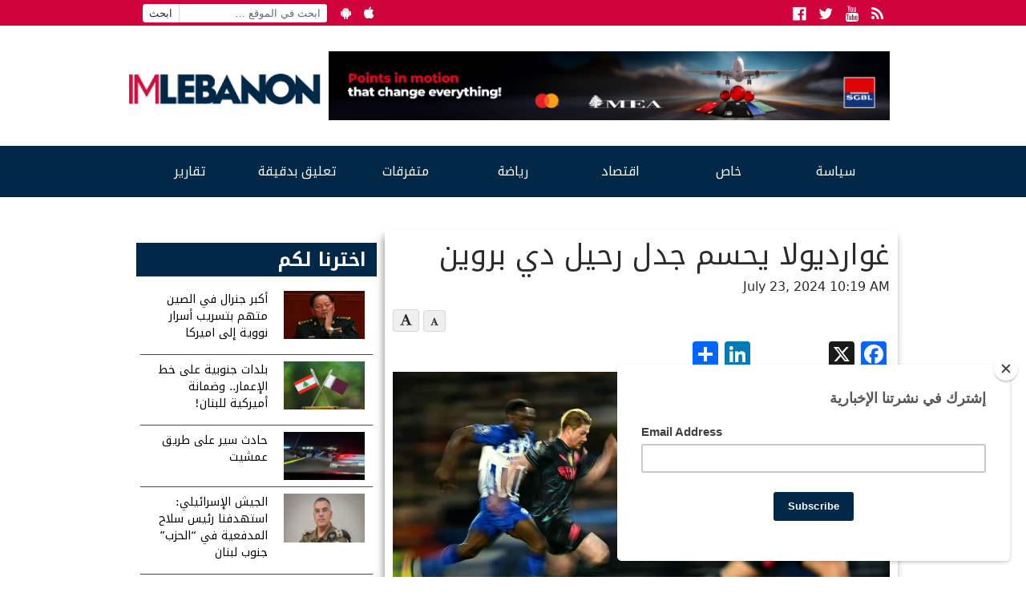

--- FILE ---
content_type: text/html; charset=UTF-8
request_url: https://www.imlebanon.org/2024/07/23/576888/
body_size: 13294
content:
<!doctype html>
<html lang="en-US">
  <head>
  <meta charset="utf-8">
  <meta http-equiv="x-ua-compatible" content="ie=edge">
  <meta name="viewport" content="width=device-width, initial-scale=1">
  <title>IMLebanon | غوارديولا يحسم جدل رحيل دي بروين</title>
<meta property="og:url" content="https://www.imlebanon.org/2024/07/23/576888/"/>
<meta property="og:title" content="غوارديولا يحسم جدل رحيل دي بروين"/>
<meta property="og:site_name" content="IMLebanon"/>
<meta property="og:description" content="نفى بيب غوارديولا مدرب مانشستر سيتي حامل لقب الدوري الإنجليزي الممتاز لكرة القدم التقارير التي تربط كيفن دي بروين بالابتعاد عن النادي وسط تكهنات بأن لاعب الوسط "/>
<meta property="og:type" content="article"/>
<meta property="og:image" content="https://imcdn.org/uploads/2024/07/1-1709063.webp"/>
<meta property="og:image:secure_url" content="https://imcdn.org/uploads/2024/07/1-1709063.webp" />
<meta property="og:image:width" content="630" />
<meta property="og:image:height" content="375" />
<meta property="og:locale" content="ar_AR"/>

<!-- The SEO Framework by Sybre Waaijer -->
<link rel="canonical" href="https://www.imlebanon.org/2024/07/23/576888/" />
<meta name="description" content="نفى بيب غوارديولا مدرب مانشستر سيتي حامل لقب الدوري الإنجليزي الممتاز لكرة القدم التقارير التي تربط كيفن دي بروين بالابتعاد عن النادي وسط تكهنات بأن لاعب الوسط…" />
<meta name="twitter:card" content="summary_large_image" />
<meta name="twitter:title" content="IMLebanon | غوارديولا يحسم جدل رحيل دي بروين" />
<meta name="twitter:description" content="نفى بيب غوارديولا مدرب مانشستر سيتي حامل لقب الدوري الإنجليزي الممتاز لكرة القدم التقارير التي تربط كيفن دي بروين بالابتعاد عن النادي وسط تكهنات بأن لاعب الوسط البلجيكي قد ينتقل للعب في السعودية." />
<meta name="twitter:image" content="https://imcdn.org/uploads/2024/07/1-1709063.webp" />
<script type="application/ld+json">{"@context":"https://schema.org","@graph":[{"@type":"WebSite","@id":"https://www.imlebanon.org/#/schema/WebSite","url":"https://www.imlebanon.org/","name":"IMLebanon","description":"News Website – Lebanon – Arabic Countries – International News – Sports – Entertainment","inLanguage":"en-US","potentialAction":{"@type":"SearchAction","target":{"@type":"EntryPoint","urlTemplate":"https://www.imlebanon.org/search/{search_term_string}/"},"query-input":"required name=search_term_string"},"publisher":{"@type":"Organization","@id":"https://www.imlebanon.org/#/schema/Organization","name":"IMLebanon","url":"https://www.imlebanon.org/","sameAs":["https://www.facebook.com/imlebanon","https://twitter.com/Imlebanonnews"],"logo":{"@type":"ImageObject","url":"https://imcdn.org/uploads/2017/09/IM_logo_square.png","contentUrl":"https://imcdn.org/uploads/2017/09/IM_logo_square.png","width":300,"height":300}}},{"@type":"WebPage","@id":"https://www.imlebanon.org/2024/07/23/576888/","url":"https://www.imlebanon.org/2024/07/23/576888/","name":"IMLebanon | غوارديولا يحسم جدل رحيل دي بروين","description":"نفى بيب غوارديولا مدرب مانشستر سيتي حامل لقب الدوري الإنجليزي الممتاز لكرة القدم التقارير التي تربط كيفن دي بروين بالابتعاد عن النادي وسط تكهنات بأن لاعب الوسط…","inLanguage":"en-US","isPartOf":{"@id":"https://www.imlebanon.org/#/schema/WebSite"},"breadcrumb":{"@type":"BreadcrumbList","@id":"https://www.imlebanon.org/#/schema/BreadcrumbList","itemListElement":[{"@type":"ListItem","position":1,"item":"https://www.imlebanon.org/","name":"IMLebanon"},{"@type":"ListItem","position":2,"item":"https://www.imlebanon.org/category/%d8%b1%d9%8a%d8%a7%d8%b6%d8%a9/","name":"رياضة"},{"@type":"ListItem","position":3,"name":"غوارديولا يحسم جدل رحيل دي بروين"}]},"potentialAction":{"@type":"ReadAction","target":"https://www.imlebanon.org/2024/07/23/576888/"},"datePublished":"2024-07-23T07:19:16+00:00","dateModified":"2024-07-23T07:19:16+00:00","author":{"@type":"Person","@id":"https://www.imlebanon.org/#/schema/Person/c5cea10732c57387e3f784dbeede5bbf","name":"maria khiami"}}]}</script>
<!-- / The SEO Framework by Sybre Waaijer | 4.99ms meta | 0.06ms boot -->

<link rel='dns-prefetch' href='//static.addtoany.com' />
<link rel='dns-prefetch' href='//fonts.googleapis.com' />
<link rel='dns-prefetch' href='//imcdn.org' />
<link rel='dns-prefetch' href='//www.imcdn.org' />
<link rel='dns-prefetch' href='//img.youtube.com' />
<link rel="alternate" type="application/rss+xml" title="IMLebanon &raquo; Feed" href="https://www.imlebanon.org/feed/" />
<link rel="alternate" title="oEmbed (JSON)" type="application/json+oembed" href="https://www.imlebanon.org/wp-json/oembed/1.0/embed?url=https%3A%2F%2Fwww.imlebanon.org%2F2024%2F07%2F23%2F576888%2F" />
<link rel="alternate" title="oEmbed (XML)" type="text/xml+oembed" href="https://www.imlebanon.org/wp-json/oembed/1.0/embed?url=https%3A%2F%2Fwww.imlebanon.org%2F2024%2F07%2F23%2F576888%2F&#038;format=xml" />
		
	<style id='wp-img-auto-sizes-contain-inline-css' type='text/css'>
img:is([sizes=auto i],[sizes^="auto," i]){contain-intrinsic-size:3000px 1500px}
/*# sourceURL=wp-img-auto-sizes-contain-inline-css */
</style>
<style id='wp-block-library-inline-css' type='text/css'>
:root{--wp-block-synced-color:#7a00df;--wp-block-synced-color--rgb:122,0,223;--wp-bound-block-color:var(--wp-block-synced-color);--wp-editor-canvas-background:#ddd;--wp-admin-theme-color:#007cba;--wp-admin-theme-color--rgb:0,124,186;--wp-admin-theme-color-darker-10:#006ba1;--wp-admin-theme-color-darker-10--rgb:0,107,160.5;--wp-admin-theme-color-darker-20:#005a87;--wp-admin-theme-color-darker-20--rgb:0,90,135;--wp-admin-border-width-focus:2px}@media (min-resolution:192dpi){:root{--wp-admin-border-width-focus:1.5px}}.wp-element-button{cursor:pointer}:root .has-very-light-gray-background-color{background-color:#eee}:root .has-very-dark-gray-background-color{background-color:#313131}:root .has-very-light-gray-color{color:#eee}:root .has-very-dark-gray-color{color:#313131}:root .has-vivid-green-cyan-to-vivid-cyan-blue-gradient-background{background:linear-gradient(135deg,#00d084,#0693e3)}:root .has-purple-crush-gradient-background{background:linear-gradient(135deg,#34e2e4,#4721fb 50%,#ab1dfe)}:root .has-hazy-dawn-gradient-background{background:linear-gradient(135deg,#faaca8,#dad0ec)}:root .has-subdued-olive-gradient-background{background:linear-gradient(135deg,#fafae1,#67a671)}:root .has-atomic-cream-gradient-background{background:linear-gradient(135deg,#fdd79a,#004a59)}:root .has-nightshade-gradient-background{background:linear-gradient(135deg,#330968,#31cdcf)}:root .has-midnight-gradient-background{background:linear-gradient(135deg,#020381,#2874fc)}:root{--wp--preset--font-size--normal:16px;--wp--preset--font-size--huge:42px}.has-regular-font-size{font-size:1em}.has-larger-font-size{font-size:2.625em}.has-normal-font-size{font-size:var(--wp--preset--font-size--normal)}.has-huge-font-size{font-size:var(--wp--preset--font-size--huge)}.has-text-align-center{text-align:center}.has-text-align-left{text-align:left}.has-text-align-right{text-align:right}.has-fit-text{white-space:nowrap!important}#end-resizable-editor-section{display:none}.aligncenter{clear:both}.items-justified-left{justify-content:flex-start}.items-justified-center{justify-content:center}.items-justified-right{justify-content:flex-end}.items-justified-space-between{justify-content:space-between}.screen-reader-text{border:0;clip-path:inset(50%);height:1px;margin:-1px;overflow:hidden;padding:0;position:absolute;width:1px;word-wrap:normal!important}.screen-reader-text:focus{background-color:#ddd;clip-path:none;color:#444;display:block;font-size:1em;height:auto;left:5px;line-height:normal;padding:15px 23px 14px;text-decoration:none;top:5px;width:auto;z-index:100000}html :where(.has-border-color){border-style:solid}html :where([style*=border-top-color]){border-top-style:solid}html :where([style*=border-right-color]){border-right-style:solid}html :where([style*=border-bottom-color]){border-bottom-style:solid}html :where([style*=border-left-color]){border-left-style:solid}html :where([style*=border-width]){border-style:solid}html :where([style*=border-top-width]){border-top-style:solid}html :where([style*=border-right-width]){border-right-style:solid}html :where([style*=border-bottom-width]){border-bottom-style:solid}html :where([style*=border-left-width]){border-left-style:solid}html :where(img[class*=wp-image-]){height:auto;max-width:100%}:where(figure){margin:0 0 1em}html :where(.is-position-sticky){--wp-admin--admin-bar--position-offset:var(--wp-admin--admin-bar--height,0px)}@media screen and (max-width:600px){html :where(.is-position-sticky){--wp-admin--admin-bar--position-offset:0px}}

/*# sourceURL=wp-block-library-inline-css */
</style><style id='global-styles-inline-css' type='text/css'>
:root{--wp--preset--aspect-ratio--square: 1;--wp--preset--aspect-ratio--4-3: 4/3;--wp--preset--aspect-ratio--3-4: 3/4;--wp--preset--aspect-ratio--3-2: 3/2;--wp--preset--aspect-ratio--2-3: 2/3;--wp--preset--aspect-ratio--16-9: 16/9;--wp--preset--aspect-ratio--9-16: 9/16;--wp--preset--color--black: #000000;--wp--preset--color--cyan-bluish-gray: #abb8c3;--wp--preset--color--white: #ffffff;--wp--preset--color--pale-pink: #f78da7;--wp--preset--color--vivid-red: #cf2e2e;--wp--preset--color--luminous-vivid-orange: #ff6900;--wp--preset--color--luminous-vivid-amber: #fcb900;--wp--preset--color--light-green-cyan: #7bdcb5;--wp--preset--color--vivid-green-cyan: #00d084;--wp--preset--color--pale-cyan-blue: #8ed1fc;--wp--preset--color--vivid-cyan-blue: #0693e3;--wp--preset--color--vivid-purple: #9b51e0;--wp--preset--gradient--vivid-cyan-blue-to-vivid-purple: linear-gradient(135deg,rgb(6,147,227) 0%,rgb(155,81,224) 100%);--wp--preset--gradient--light-green-cyan-to-vivid-green-cyan: linear-gradient(135deg,rgb(122,220,180) 0%,rgb(0,208,130) 100%);--wp--preset--gradient--luminous-vivid-amber-to-luminous-vivid-orange: linear-gradient(135deg,rgb(252,185,0) 0%,rgb(255,105,0) 100%);--wp--preset--gradient--luminous-vivid-orange-to-vivid-red: linear-gradient(135deg,rgb(255,105,0) 0%,rgb(207,46,46) 100%);--wp--preset--gradient--very-light-gray-to-cyan-bluish-gray: linear-gradient(135deg,rgb(238,238,238) 0%,rgb(169,184,195) 100%);--wp--preset--gradient--cool-to-warm-spectrum: linear-gradient(135deg,rgb(74,234,220) 0%,rgb(151,120,209) 20%,rgb(207,42,186) 40%,rgb(238,44,130) 60%,rgb(251,105,98) 80%,rgb(254,248,76) 100%);--wp--preset--gradient--blush-light-purple: linear-gradient(135deg,rgb(255,206,236) 0%,rgb(152,150,240) 100%);--wp--preset--gradient--blush-bordeaux: linear-gradient(135deg,rgb(254,205,165) 0%,rgb(254,45,45) 50%,rgb(107,0,62) 100%);--wp--preset--gradient--luminous-dusk: linear-gradient(135deg,rgb(255,203,112) 0%,rgb(199,81,192) 50%,rgb(65,88,208) 100%);--wp--preset--gradient--pale-ocean: linear-gradient(135deg,rgb(255,245,203) 0%,rgb(182,227,212) 50%,rgb(51,167,181) 100%);--wp--preset--gradient--electric-grass: linear-gradient(135deg,rgb(202,248,128) 0%,rgb(113,206,126) 100%);--wp--preset--gradient--midnight: linear-gradient(135deg,rgb(2,3,129) 0%,rgb(40,116,252) 100%);--wp--preset--font-size--small: 13px;--wp--preset--font-size--medium: 20px;--wp--preset--font-size--large: 36px;--wp--preset--font-size--x-large: 42px;--wp--preset--spacing--20: 0.44rem;--wp--preset--spacing--30: 0.67rem;--wp--preset--spacing--40: 1rem;--wp--preset--spacing--50: 1.5rem;--wp--preset--spacing--60: 2.25rem;--wp--preset--spacing--70: 3.38rem;--wp--preset--spacing--80: 5.06rem;--wp--preset--shadow--natural: 6px 6px 9px rgba(0, 0, 0, 0.2);--wp--preset--shadow--deep: 12px 12px 50px rgba(0, 0, 0, 0.4);--wp--preset--shadow--sharp: 6px 6px 0px rgba(0, 0, 0, 0.2);--wp--preset--shadow--outlined: 6px 6px 0px -3px rgb(255, 255, 255), 6px 6px rgb(0, 0, 0);--wp--preset--shadow--crisp: 6px 6px 0px rgb(0, 0, 0);}:where(.is-layout-flex){gap: 0.5em;}:where(.is-layout-grid){gap: 0.5em;}body .is-layout-flex{display: flex;}.is-layout-flex{flex-wrap: wrap;align-items: center;}.is-layout-flex > :is(*, div){margin: 0;}body .is-layout-grid{display: grid;}.is-layout-grid > :is(*, div){margin: 0;}:where(.wp-block-columns.is-layout-flex){gap: 2em;}:where(.wp-block-columns.is-layout-grid){gap: 2em;}:where(.wp-block-post-template.is-layout-flex){gap: 1.25em;}:where(.wp-block-post-template.is-layout-grid){gap: 1.25em;}.has-black-color{color: var(--wp--preset--color--black) !important;}.has-cyan-bluish-gray-color{color: var(--wp--preset--color--cyan-bluish-gray) !important;}.has-white-color{color: var(--wp--preset--color--white) !important;}.has-pale-pink-color{color: var(--wp--preset--color--pale-pink) !important;}.has-vivid-red-color{color: var(--wp--preset--color--vivid-red) !important;}.has-luminous-vivid-orange-color{color: var(--wp--preset--color--luminous-vivid-orange) !important;}.has-luminous-vivid-amber-color{color: var(--wp--preset--color--luminous-vivid-amber) !important;}.has-light-green-cyan-color{color: var(--wp--preset--color--light-green-cyan) !important;}.has-vivid-green-cyan-color{color: var(--wp--preset--color--vivid-green-cyan) !important;}.has-pale-cyan-blue-color{color: var(--wp--preset--color--pale-cyan-blue) !important;}.has-vivid-cyan-blue-color{color: var(--wp--preset--color--vivid-cyan-blue) !important;}.has-vivid-purple-color{color: var(--wp--preset--color--vivid-purple) !important;}.has-black-background-color{background-color: var(--wp--preset--color--black) !important;}.has-cyan-bluish-gray-background-color{background-color: var(--wp--preset--color--cyan-bluish-gray) !important;}.has-white-background-color{background-color: var(--wp--preset--color--white) !important;}.has-pale-pink-background-color{background-color: var(--wp--preset--color--pale-pink) !important;}.has-vivid-red-background-color{background-color: var(--wp--preset--color--vivid-red) !important;}.has-luminous-vivid-orange-background-color{background-color: var(--wp--preset--color--luminous-vivid-orange) !important;}.has-luminous-vivid-amber-background-color{background-color: var(--wp--preset--color--luminous-vivid-amber) !important;}.has-light-green-cyan-background-color{background-color: var(--wp--preset--color--light-green-cyan) !important;}.has-vivid-green-cyan-background-color{background-color: var(--wp--preset--color--vivid-green-cyan) !important;}.has-pale-cyan-blue-background-color{background-color: var(--wp--preset--color--pale-cyan-blue) !important;}.has-vivid-cyan-blue-background-color{background-color: var(--wp--preset--color--vivid-cyan-blue) !important;}.has-vivid-purple-background-color{background-color: var(--wp--preset--color--vivid-purple) !important;}.has-black-border-color{border-color: var(--wp--preset--color--black) !important;}.has-cyan-bluish-gray-border-color{border-color: var(--wp--preset--color--cyan-bluish-gray) !important;}.has-white-border-color{border-color: var(--wp--preset--color--white) !important;}.has-pale-pink-border-color{border-color: var(--wp--preset--color--pale-pink) !important;}.has-vivid-red-border-color{border-color: var(--wp--preset--color--vivid-red) !important;}.has-luminous-vivid-orange-border-color{border-color: var(--wp--preset--color--luminous-vivid-orange) !important;}.has-luminous-vivid-amber-border-color{border-color: var(--wp--preset--color--luminous-vivid-amber) !important;}.has-light-green-cyan-border-color{border-color: var(--wp--preset--color--light-green-cyan) !important;}.has-vivid-green-cyan-border-color{border-color: var(--wp--preset--color--vivid-green-cyan) !important;}.has-pale-cyan-blue-border-color{border-color: var(--wp--preset--color--pale-cyan-blue) !important;}.has-vivid-cyan-blue-border-color{border-color: var(--wp--preset--color--vivid-cyan-blue) !important;}.has-vivid-purple-border-color{border-color: var(--wp--preset--color--vivid-purple) !important;}.has-vivid-cyan-blue-to-vivid-purple-gradient-background{background: var(--wp--preset--gradient--vivid-cyan-blue-to-vivid-purple) !important;}.has-light-green-cyan-to-vivid-green-cyan-gradient-background{background: var(--wp--preset--gradient--light-green-cyan-to-vivid-green-cyan) !important;}.has-luminous-vivid-amber-to-luminous-vivid-orange-gradient-background{background: var(--wp--preset--gradient--luminous-vivid-amber-to-luminous-vivid-orange) !important;}.has-luminous-vivid-orange-to-vivid-red-gradient-background{background: var(--wp--preset--gradient--luminous-vivid-orange-to-vivid-red) !important;}.has-very-light-gray-to-cyan-bluish-gray-gradient-background{background: var(--wp--preset--gradient--very-light-gray-to-cyan-bluish-gray) !important;}.has-cool-to-warm-spectrum-gradient-background{background: var(--wp--preset--gradient--cool-to-warm-spectrum) !important;}.has-blush-light-purple-gradient-background{background: var(--wp--preset--gradient--blush-light-purple) !important;}.has-blush-bordeaux-gradient-background{background: var(--wp--preset--gradient--blush-bordeaux) !important;}.has-luminous-dusk-gradient-background{background: var(--wp--preset--gradient--luminous-dusk) !important;}.has-pale-ocean-gradient-background{background: var(--wp--preset--gradient--pale-ocean) !important;}.has-electric-grass-gradient-background{background: var(--wp--preset--gradient--electric-grass) !important;}.has-midnight-gradient-background{background: var(--wp--preset--gradient--midnight) !important;}.has-small-font-size{font-size: var(--wp--preset--font-size--small) !important;}.has-medium-font-size{font-size: var(--wp--preset--font-size--medium) !important;}.has-large-font-size{font-size: var(--wp--preset--font-size--large) !important;}.has-x-large-font-size{font-size: var(--wp--preset--font-size--x-large) !important;}
/*# sourceURL=global-styles-inline-css */
</style>

<style id='classic-theme-styles-inline-css' type='text/css'>
/*! This file is auto-generated */
.wp-block-button__link{color:#fff;background-color:#32373c;border-radius:9999px;box-shadow:none;text-decoration:none;padding:calc(.667em + 2px) calc(1.333em + 2px);font-size:1.125em}.wp-block-file__button{background:#32373c;color:#fff;text-decoration:none}
/*# sourceURL=/wp-includes/css/classic-themes.min.css */
</style>
<link rel='stylesheet' id='categories-images-styles-css' href='https://www.imlebanon.org/wp-content/plugins/categories-images/assets/css/zci-styles.css?ver=3.3.1' type='text/css' media='all' />
<link crossorigin="anonymous" rel='stylesheet' id='imlebanon-fonts-css' href='//fonts.googleapis.com/css?family=Droid+Arabic+Kufi%3A400%2C700%2C400italic%7CDroid+Arabic+Naskh%3A400%2C700%2C400italic&#038;subset=latin%2Clatin-ext%2Carabic' type='text/css' media='all' />
<link rel='stylesheet' id='addtoany-css' href='https://www.imlebanon.org/wp-content/plugins/add-to-any/addtoany.min.css?ver=1.16' type='text/css' media='all' />
<link rel='stylesheet' id='sage/css-css' href='https://www.imlebanon.org/wp-content/themes/imlebanon/dist/styles/main-5885b3e8c2.css?ver=2.0.0' type='text/css' media='all' />
<link rel='stylesheet' id='wp-paginate-css' href='https://www.imlebanon.org/wp-content/plugins/wp-paginate/css/wp-paginate.css?ver=2.2.4' type='text/css' media='screen' />
<script type="text/javascript" src="https://www.imlebanon.org/wp-includes/js/jquery/jquery.min.js?ver=3.7.1" id="jquery-core-js"></script>
<script type="text/javascript" src="https://www.imlebanon.org/wp-includes/js/jquery/jquery-migrate.min.js?ver=3.4.1" id="jquery-migrate-js"></script>
<script type="text/javascript" id="addtoany-core-js-before">
/* <![CDATA[ */
window.a2a_config=window.a2a_config||{};a2a_config.callbacks=[];a2a_config.overlays=[];a2a_config.templates={};

//# sourceURL=addtoany-core-js-before
/* ]]> */
</script>
<script type="text/javascript" defer src="https://static.addtoany.com/menu/page.js" id="addtoany-core-js"></script>
<script type="text/javascript" defer src="https://www.imlebanon.org/wp-content/plugins/add-to-any/addtoany.min.js?ver=1.1" id="addtoany-jquery-js"></script>
<link rel="https://api.w.org/" href="https://www.imlebanon.org/wp-json/" /><link rel="alternate" title="JSON" type="application/json" href="https://www.imlebanon.org/wp-json/wp/v2/posts/2202012" /><link rel="EditURI" type="application/rsd+xml" title="RSD" href="https://www.imlebanon.org/xmlrpc.php?rsd" />

<!-- begin LH Instant Articles meta output -->
<meta property="fb:pages" content="443650025771235" />
<!-- end LH Instant Articles meta output -->
    <meta name="apple-itunes-app" content="app-id=952657839">
    <meta name="google-play-app" content="app-id=com.imlebanon.news">


    <script>
      (function(i,s,o,g,r,a,m){i['GoogleAnalyticsObject']=r;i[r]=i[r]||function(){
      (i[r].q=i[r].q||[]).push(arguments)},i[r].l=1*new Date();a=s.createElement(o),
      m=s.getElementsByTagName(o)[0];a.async=1;a.src=g;m.parentNode.insertBefore(a,m)
      })(window,document,'script','//www.google-analytics.com/analytics.js','ga');

      ga('create', 'UA-48957467-1', 'auto');
      ga('send', 'pageview');
    </script>

    <meta property="fb:app_id" content="278119222347012" />
<!-- <script async src="//pagead2.googlesyndication.com/pagead/js/adsbygoogle.js"></script> -->
<!-- <script>
     (adsbygoogle = window.adsbygoogle || []).push({
          google_ad_client: "ca-pub-2418822144308280",
          enable_page_level_ads: true
     });
</script> -->

<!-- Begin NARRATIIVE CODE -->
<script type="text/javascript">
   (function(t,r,a,c,k,n,o,w){t['em_ns']=k;w=1*new Date();t[k]=t[k]||function(){
     (t[k].q=t[k].q||[]).push(arguments)},t[k].t=w;n=r.createElement(a);n.async=1;
     n.src=c+'/tag'+(t.addEventListener&&'.'||'_.')+'js?'+parseInt(w/1e9, 10);
     o=r.getElementsByTagName(a)[0];o.parentNode.insertBefore(n,o)
   })(window,document,'script','https://t.effectivemeasure.net','_em');
</script>

<!-- END NARRATIIVE CODE -->

<link rel="amphtml" href="https://www.imlebanon.org/2024/07/23/576888/amp/"><link rel="icon" href="https://imcdn.org/uploads/2017/09/IM_logo_square-150x150.png" sizes="32x32" />
<link rel="icon" href="https://imcdn.org/uploads/2017/09/IM_logo_square-300x300.png" sizes="192x192" />
<link rel="apple-touch-icon" href="https://imcdn.org/uploads/2017/09/IM_logo_square-300x300.png" />
<meta name="msapplication-TileImage" content="https://imcdn.org/uploads/2017/09/IM_logo_square-300x300.png" />
		<style type="text/css" id="wp-custom-css">
			.nav-container .google-auto-placed { display: none; }

.body > .container {overflow: hidden;}

.widget.widget_imlistings_widget .main-article time, .widget.widget_imlistings_widget.newspaper .widget-content time, body .widget.widget_imlistings_widget .titles-container time { display: none; }

@media screen and (min-width: 400px) {
.row.under-slider .widget_block {
	display: none;	
 }
}

#custom_html-8 .twitter-timeline-rendered iframe{
	display: none !important;
}

#custom_html-8 a.twitter-timeline {
	display: none !important;
}

.widget.widget_imlistings_widget.first-featured.title-over-img > .main-article article a {width: 100%;}

.widget.widget_imlistings_widget.grid.light-mode.red-title .widget-title a:hover {
    color: #012847 !important;
}

body .header .header-main-row {
    height:unset;
  }
@media (min-width:768px) {
  body .header .header-main-row {
    height:150px
  }
}		</style>
		</head>
  <body class="wp-singular post-template-default single single-post postid-2202012 single-format-standard wp-theme-imlebanon 576888 sidebar-primary">
    <!--[if IE]>
      <div class="alert alert-warning">
        You are using an <strong>outdated</strong> browser. Please <a href="http://browsehappy.com/">upgrade your browser</a> to improve your experience.      </div>
    <![endif]-->
    <header class="header">
  <div class="above-header col-xs-12">
      <div class="container">
        <ul class="float-left hidden-sm-down header-top-bar">
            <li><form role="search" method="get" class="search-form" action="https://www.imlebanon.org/">
				<label>
					<span class="screen-reader-text">Search for:</span>
					<input type="search" class="search-field" placeholder="ابحث في الموقع &hellip;" value="" name="s" />
				</label>
				<input type="submit" class="search-submit" value="ابحث" />
			</form></li>
            <li><a href="https://play.google.com/store/apps/details?id=com.imlebanon.news" target="_blank"><i class="fa fa-android"></i></a></li>
            <li><a href="https://itunes.apple.com/us/app/imlebanon/id952657839" target="_blank"><i class="fa fa-apple"></i></a></li>
            <li><!-- Newsletter subscribtion placeholder --></li>
        </ul>

        <ul class="socials float-right">
            <li><a href="https://www.facebook.com/imlebanon" target="_blank"><i class="fa fa-facebook-official"></i><span class="sr-only">Facebook</span></a></li>
            <li><a href="https://twitter.com/Imlebanonnews" target="_blank"><i class="fa fa-twitter"></i><span class="sr-only">Twitter</span></a></li>
            <li><a href="https://www.youtube.com/user/imlebanon" target="_blank"><i class="fa fa-youtube"></i><span class="sr-only">Youtube</span></a></li>
            <li><a href="" target="_blank"><i class="fa fa-rss"></i><span class="sr-only">RSS</span></a></li>
        </ul>
      </div>
  </div>
  <div class="container">
      <div class="row header-main-row">
        <a class="brand col-sm-12 col-lg-3 mt-2" href="https://www.imlebanon.org/">IMLebanon</a>
        <div class="header-ad col-sm-12 col-lg-9"><div id="custom_html-2" class="widget_text widget widget_custom_html"><div class="textwidget custom-html-widget"><a href="https://www.instagram.com/reel/DN8BtbQjS-n/?igsh=OXF5dDE3cnZxaHV2" target="_blank" rel="noopener sponsored" style="">
    <img src="https://imcdn.org/uploads/2025/08/SGBL-Points-Campaign_728x90.jpg" alt="SGBL Ad" width="728" height="90" style="max-width:100%; width:100%;height:auto;border:0; margin-top:10px;margin-bottom:10px;">
  </a></div></div><div id="custom_html-3" class="widget_text widget widget_custom_html"><div class="textwidget custom-html-widget"><script>
var eventMethod = window.addEventListener ? "addEventListener" : "attachEvent";
var eventer = window[eventMethod];
var messageEvent = eventMethod == "attachEvent" ? "onmessage" : "message";

// Listen to message from child window
eventer(messageEvent,function(e) {

var key = e.message ? "message" : "data";
 var data = e[key];

var eventName = data.message || 'ignore';

if (eventName == 'adContentAvailable') {
 console.log( 'ad data available: ', data );
 
 // replace content 
jQuery('div[data-container-ad-unit="'+ data.adUnit +'"]').html( data.content );
 }
 //run function//
},false);
</script>
<script async="async" src="https://www.googletagservices.com/tag/js/gpt.js"></script>
<script>
  var googletag = googletag || {};
  googletag.cmd = googletag.cmd || [];
</script>
<script>
  googletag.cmd.push(function() {
    googletag.defineSlot('/21805516893/AboveHeaderAd', [[728, 90], 'fluid', [320, 50]], 'div-gpt-ad-1554120739291-0').addService(googletag.pubads());
    googletag.defineSlot('/21805516893/UnderHeader', ['fluid', [320, 50], [728, 90]], 'div-gpt-ad-1554192486467-0').addService(googletag.pubads());
    googletag.defineSlot('/21805516893/IM-Takeover', ['fluid'], 'div-gpt-ad-1554192711783-0').addService(googletag.pubads());
    googletag.defineSlot('/21805516893/PageSidebar', [[300, 250], 'fluid'], 'div-gpt-ad-1554192838922-0').addService(googletag.pubads());
    googletag.defineSlot('/21805516893/1x1', [1, 1], 'div-gpt-ad-1558947321118-0').addService(googletag.pubads());
    googletag.defineSlot('/21805516893/MMPWW_300x100', [320, 100], 'div-gpt-ad-1641926822088-0').addService(googletag.pubads());
    googletag.pubads().enableSingleRequest();
    googletag.enableServices();
  });
</script>

<div id="div-gpt-ad-1554192711783-0" class="hidden-xs-up">
<script>
googletag.cmd.push(function() { googletag.display('div-gpt-ad-1554192711783-0'); });
</script>
</div></div></div><div id="custom_html-4" class="widget_text widget widget_custom_html"><div class="textwidget custom-html-widget"><div id="div-gpt-ad-1554120739291-0" style="font-size: 0; overflow: hidden;">
<script>
googletag.cmd.push(function() { googletag.display('div-gpt-ad-1554120739291-0'); });
</script>
</div>
<div data-container-ad-unit="/21805516893/AboveHeaderAd"></div></div></div></div>
      </div>
  </div>
    <div class="nav-container">
        <nav class="nav-primary container">
        <div class="menu-the-main-menu-container"><ul id="menu-the-main-menu" class="nav"><li id="menu-item-47" class="menu-item menu-item-type-taxonomy menu-item-object-category menu-item-has-children menu-item-47"><a href="https://www.imlebanon.org/category/%d8%b3%d9%8a%d8%a7%d8%b3%d8%a9/">سياسة</a>
<ul class="sub-menu">
	<li id="menu-item-50" class="menu-item menu-item-type-taxonomy menu-item-object-category menu-item-50"><a href="https://www.imlebanon.org/category/%d8%b3%d9%8a%d8%a7%d8%b3%d8%a9/%d9%84%d8%a8%d9%86%d8%a7%d9%86/">لبنان</a></li>
	<li id="menu-item-13545" class="menu-item menu-item-type-taxonomy menu-item-object-category menu-item-13545"><a href="https://www.imlebanon.org/category/%d8%b3%d9%8a%d8%a7%d8%b3%d8%a9/%d8%a3%d8%ae%d8%a8%d8%a7%d8%b1-%d8%af%d9%88%d9%84%d9%8a%d8%a9/">أخبار دولية</a></li>
	<li id="menu-item-13547" class="menu-item menu-item-type-taxonomy menu-item-object-category menu-item-13547"><a href="https://www.imlebanon.org/category/%d8%b3%d9%8a%d8%a7%d8%b3%d8%a9/%d9%85%d8%af%d9%86%d9%8a%d8%a7%d8%aa/">مدنيات</a></li>
	<li id="menu-item-49" class="menu-item menu-item-type-taxonomy menu-item-object-category menu-item-49"><a href="https://www.imlebanon.org/category/%d8%b3%d9%8a%d8%a7%d8%b3%d8%a9/%d8%a7%d9%84%d8%a5%d9%86%d8%aa%d8%b4%d8%a7%d8%b1/">الإنتشار</a></li>
	<li id="menu-item-20605" class="menu-item menu-item-type-taxonomy menu-item-object-category menu-item-20605"><a href="https://www.imlebanon.org/category/%d8%b3%d9%8a%d8%a7%d8%b3%d8%a9/ta7kikat/%d8%aa%d8%ad%d9%82%d9%8a%d9%82%d8%a7%d8%aa/">تحقيقات</a></li>
	<li id="menu-item-1185242" class="menu-item menu-item-type-taxonomy menu-item-object-category menu-item-1185242"><a href="https://www.imlebanon.org/category/securityandjudiciary/">أمن وقضاء</a></li>
	<li id="menu-item-2726665" class="menu-item menu-item-type-taxonomy menu-item-object-category menu-item-2726665"><a href="https://www.imlebanon.org/category/%d8%a7%d9%84%d8%ad%d8%b1%d8%a8-%d8%a7%d9%84%d8%a7%d8%b3%d8%b1%d8%a7%d8%a6%d9%8a%d9%84%d9%8a%d8%a9-%d8%b6%d8%af-%d8%ad%d9%85%d8%a7%d8%b3/">الحرب الاسرائيلية ضد حماس</a></li>
</ul>
</li>
<li id="menu-item-13550" class="menu-item menu-item-type-taxonomy menu-item-object-category menu-item-has-children menu-item-13550"><a href="https://www.imlebanon.org/category/%d8%ae%d8%a7%d8%b5/">خاص</a>
<ul class="sub-menu">
	<li id="menu-item-13554" class="menu-item menu-item-type-taxonomy menu-item-object-category menu-item-13554"><a href="https://www.imlebanon.org/category/%d8%ae%d8%a7%d8%b5/%d9%85%d9%88%d9%82%d9%81%d9%86%d8%a7/">موقفنا</a></li>
	<li id="menu-item-13551" class="menu-item menu-item-type-taxonomy menu-item-object-category menu-item-13551"><a href="https://www.imlebanon.org/category/%d8%ae%d8%a7%d8%b5/%d8%ae%d8%a7%d8%b5-%d8%a7%d9%84%d9%85%d9%88%d9%82%d8%b9/">خاص الموقع</a></li>
	<li id="menu-item-13553" class="menu-item menu-item-type-taxonomy menu-item-object-category menu-item-13553"><a href="https://www.imlebanon.org/category/%d8%ae%d8%a7%d8%b5/%d9%85%d9%82%d8%a7%d8%a8%d9%84%d8%a7%d8%aa/">مقابلات</a></li>
	<li id="menu-item-292270" class="menu-item menu-item-type-taxonomy menu-item-object-category menu-item-292270"><a href="https://www.imlebanon.org/category/%d8%b3%d9%8a%d8%a7%d8%b3%d8%a9/ta7kikat/">&#8212; تحقيقات &#8211;</a></li>
	<li id="menu-item-451693" class="menu-item menu-item-type-taxonomy menu-item-object-category menu-item-451693"><a href="https://www.imlebanon.org/category/%d8%a8%d8%b1%d8%ac-%d8%a7%d9%84%d9%85%d8%b1%d8%a7%d9%82%d8%a8%d8%a9/">برج المراقبة</a></li>
</ul>
</li>
<li id="menu-item-451912" class="menu-item menu-item-type-taxonomy menu-item-object-category menu-item-451912"><a href="https://www.imlebanon.org/category/%d8%a7%d9%82%d8%aa%d8%b5%d8%a7%d8%af/">اقتصاد</a></li>
<li id="menu-item-13570" class="menu-item menu-item-type-taxonomy menu-item-object-category current-post-ancestor current-menu-parent current-post-parent menu-item-13570"><a href="https://www.imlebanon.org/category/%d8%b1%d9%8a%d8%a7%d8%b6%d8%a9/">رياضة</a></li>
<li id="menu-item-16317" class="menu-item menu-item-type-taxonomy menu-item-object-category menu-item-has-children menu-item-16317"><a href="https://www.imlebanon.org/category/%d8%aa%d9%83%d9%86%d9%88%d9%84%d9%88%d8%ac%d9%8a%d8%a7-%d9%88%d9%85%d8%aa%d9%81%d8%b1%d9%82%d8%a7%d8%aa/">متفرقات</a>
<ul class="sub-menu">
	<li id="menu-item-16318" class="menu-item menu-item-type-taxonomy menu-item-object-category menu-item-16318"><a href="https://www.imlebanon.org/category/%d8%aa%d9%83%d9%86%d9%88%d9%84%d9%88%d8%ac%d9%8a%d8%a7-%d9%88%d9%85%d8%aa%d9%81%d8%b1%d9%82%d8%a7%d8%aa/%d8%aa%d9%83%d9%86%d9%88%d9%84%d9%88%d8%ac%d9%8a%d8%a7/">تكنولوجيا</a></li>
	<li id="menu-item-16319" class="menu-item menu-item-type-taxonomy menu-item-object-category menu-item-16319"><a href="https://www.imlebanon.org/category/%d8%aa%d9%83%d9%86%d9%88%d9%84%d9%88%d8%ac%d9%8a%d8%a7-%d9%88%d9%85%d8%aa%d9%81%d8%b1%d9%82%d8%a7%d8%aa/uncategorized/">متفرقات</a></li>
</ul>
</li>
<li id="menu-item-2761429" class="menu-item menu-item-type-taxonomy menu-item-object-category menu-item-2761429"><a href="https://www.imlebanon.org/category/news-bits/">تعليق بدقيقة</a></li>
<li id="menu-item-451691" class="menu-item menu-item-type-taxonomy menu-item-object-category menu-item-has-children menu-item-451691"><a href="https://www.imlebanon.org/category/%d8%aa%d9%82%d8%a7%d8%b1%d9%8a%d8%b1/">تقارير</a>
<ul class="sub-menu">
	<li id="menu-item-451692" class="menu-item menu-item-type-taxonomy menu-item-object-category menu-item-451692"><a href="https://www.imlebanon.org/category/%d8%b3%d9%8a%d8%a7%d8%b3%d8%a9/ta7kikat/">&#8212; تحقيقات &#8211;</a></li>
</ul>
</li>
</ul></div>      </nav>
    </div>
</header>

<div class="container">
    <div class="row">
        <div class="col">
                    </div>
    </div>
</div>
    <div class="wrap container" role="document">
      <div class="content row">
        <main class="main">
            <article class="post-2202012 post type-post status-publish format-standard has-post-thumbnail hentry category-17 lh_instant_articles-syndicate-yes source-skynewsarabia-com" itemscope itemtype="http://schema.org/NewsArticle">
    <meta itemscope itemprop="mainEntityOfPage"  itemType="https://schema.org/WebPage" itemid="https://www.imlebanon.org/2024/07/23/576888/"/>
    <header>
      <h1 class="entry-title" itemprop="headline">غوارديولا يحسم جدل رحيل دي بروين</h1>
      <time class="updated" itemprop="datePublished" content="2024-07-23T07:19:16+00:00" datetime="2024-07-23T07:19:16+00:00">July 23, 2024 10:19 AM</time>
<time class="modified hidden-xs-up" datetime="2024-07-23T07:19:16+00:00" itemprop="dateModified" content="2024-07-23T07:19:16+00:00"></time>


            <div class="hidden-xs-up" itemprop="publisher" itemscope itemtype="https://schema.org/Organization">
              <meta itemprop="name" content="Sky News Arabia | سكاي نيوز عربية">
              
                <div itemprop="logo" itemscope itemtype="https://schema.org/ImageObject"><meta itemprop="url" content="https://www.imlebanon.org/wp-content/themes/imlebanon/dist/images/IMLogo.png">
                    <meta itemprop="width" content="600">
                    <meta itemprop="height" content="60">
                </div>
            </div>
            <span class="hidden-xs-up" itemprop="author" itemscope itemtype="https://schema.org/Person">
                <span itemprop="name">وكالات</span>
            </span>
                <figure itemprop="image" itemscope itemtype="https://schema.org/ImageObject">
                    <meta itemprop="url" content="https://imcdn.org/uploads/2024/07/1-1709063.webp">
                    <meta itemprop="width" content="1000">
                    <meta itemprop="height" content="563">
                    </figure>
                          <div class="fontResizer">
        <span class="btn btn-sm" id="decFont"><i class="fa fa-font"></i></span>	
        <span class="btn btn-sm" id="incFont"><i class="fa fa-font"></i></span>	
    </div>     
      </header>
    <div class="a2a_kit a2a_kit_size_32 addtoany_list"><a class="a2a_button_facebook" href="https://www.addtoany.com/add_to/facebook?linkurl=https%3A%2F%2Fwww.imlebanon.org%2F2024%2F07%2F23%2F576888%2F&amp;linkname=IMLebanon%20%7C%20%D8%BA%D9%88%D8%A7%D8%B1%D8%AF%D9%8A%D9%88%D9%84%D8%A7%20%D9%8A%D8%AD%D8%B3%D9%85%20%D8%AC%D8%AF%D9%84%20%D8%B1%D8%AD%D9%8A%D9%84%20%D8%AF%D9%8A%20%D8%A8%D8%B1%D9%88%D9%8A%D9%86" title="Facebook" rel="nofollow noopener" target="_blank"></a><a class="a2a_button_whatsapp" href="https://www.addtoany.com/add_to/whatsapp?linkurl=https%3A%2F%2Fwww.imlebanon.org%2F2024%2F07%2F23%2F576888%2F&amp;linkname=IMLebanon%20%7C%20%D8%BA%D9%88%D8%A7%D8%B1%D8%AF%D9%8A%D9%88%D9%84%D8%A7%20%D9%8A%D8%AD%D8%B3%D9%85%20%D8%AC%D8%AF%D9%84%20%D8%B1%D8%AD%D9%8A%D9%84%20%D8%AF%D9%8A%20%D8%A8%D8%B1%D9%88%D9%8A%D9%86" title="WhatsApp" rel="nofollow noopener" target="_blank"></a><a class="a2a_button_x" href="https://www.addtoany.com/add_to/x?linkurl=https%3A%2F%2Fwww.imlebanon.org%2F2024%2F07%2F23%2F576888%2F&amp;linkname=IMLebanon%20%7C%20%D8%BA%D9%88%D8%A7%D8%B1%D8%AF%D9%8A%D9%88%D9%84%D8%A7%20%D9%8A%D8%AD%D8%B3%D9%85%20%D8%AC%D8%AF%D9%84%20%D8%B1%D8%AD%D9%8A%D9%84%20%D8%AF%D9%8A%20%D8%A8%D8%B1%D9%88%D9%8A%D9%86" title="X" rel="nofollow noopener" target="_blank"></a><a class="a2a_button_facebook_like addtoany_special_service" data-href="https://www.imlebanon.org/2024/07/23/576888/"></a><a class="a2a_button_linkedin" href="https://www.addtoany.com/add_to/linkedin?linkurl=https%3A%2F%2Fwww.imlebanon.org%2F2024%2F07%2F23%2F576888%2F&amp;linkname=IMLebanon%20%7C%20%D8%BA%D9%88%D8%A7%D8%B1%D8%AF%D9%8A%D9%88%D9%84%D8%A7%20%D9%8A%D8%AD%D8%B3%D9%85%20%D8%AC%D8%AF%D9%84%20%D8%B1%D8%AD%D9%8A%D9%84%20%D8%AF%D9%8A%20%D8%A8%D8%B1%D9%88%D9%8A%D9%86" title="LinkedIn" rel="nofollow noopener" target="_blank"></a><a class="a2a_dd addtoany_share_save addtoany_share" href="https://www.addtoany.com/share"></a></div>        <figure class="main-figure">
        <img width="1000" height="563" src="https://imcdn.org/uploads/2024/07/1-1709063.webp" class="attachment-full size-full wp-post-image" alt="" decoding="async" fetchpriority="high" />    </figure>
        <div class="entry-content" itemprop="articleBody">
      <p>نفى بيب غوارديولا مدرب مانشستر سيتي حامل لقب الدوري الإنجليزي الممتاز لكرة القدم التقارير التي تربط كيفن دي بروين بالابتعاد عن النادي وسط تكهنات بأن لاعب الوسط البلجيكي قد ينتقل للعب في السعودية.</p>
<p>وقال دي بروين، الذي ينتهي عقده في 2025، الشهر الماضي إنه لا يستبعد الرحيل لكن غوارديولا يعتقد أنه لن تكون هناك تغييرات كبيرة في الفريق قبل نهاية فترة الانتقالات في 30 آب المقبل.</p><div id="custom_html-12" class="widget_text widget widget_custom_html"><div class="textwidget custom-html-widget"><div data-container-ad-unit="/21805516893/PageSidebar" class="text-center"></div>

<div id="div-gpt-ad-1554192838922-0" style="font-size: 0;">
<script>
googletag.cmd.push(function() { googletag.display('div-gpt-ad-1554192838922-0'); });
</script>
</div></div></div>
<div class="addtoany_share_save_container addtoany_content addtoany_content_bottom"><div class="a2a_kit a2a_kit_size_32 addtoany_list" data-a2a-url="https://www.imlebanon.org/2024/07/23/576888/" data-a2a-title="غوارديولا يحسم جدل رحيل دي بروين"><a class="a2a_button_facebook" href="https://www.addtoany.com/add_to/facebook?linkurl=https%3A%2F%2Fwww.imlebanon.org%2F2024%2F07%2F23%2F576888%2F&amp;linkname=%D8%BA%D9%88%D8%A7%D8%B1%D8%AF%D9%8A%D9%88%D9%84%D8%A7%20%D9%8A%D8%AD%D8%B3%D9%85%20%D8%AC%D8%AF%D9%84%20%D8%B1%D8%AD%D9%8A%D9%84%20%D8%AF%D9%8A%20%D8%A8%D8%B1%D9%88%D9%8A%D9%86" title="Facebook" rel="nofollow noopener" target="_blank"></a><a class="a2a_button_whatsapp" href="https://www.addtoany.com/add_to/whatsapp?linkurl=https%3A%2F%2Fwww.imlebanon.org%2F2024%2F07%2F23%2F576888%2F&amp;linkname=%D8%BA%D9%88%D8%A7%D8%B1%D8%AF%D9%8A%D9%88%D9%84%D8%A7%20%D9%8A%D8%AD%D8%B3%D9%85%20%D8%AC%D8%AF%D9%84%20%D8%B1%D8%AD%D9%8A%D9%84%20%D8%AF%D9%8A%20%D8%A8%D8%B1%D9%88%D9%8A%D9%86" title="WhatsApp" rel="nofollow noopener" target="_blank"></a><a class="a2a_button_x" href="https://www.addtoany.com/add_to/x?linkurl=https%3A%2F%2Fwww.imlebanon.org%2F2024%2F07%2F23%2F576888%2F&amp;linkname=%D8%BA%D9%88%D8%A7%D8%B1%D8%AF%D9%8A%D9%88%D9%84%D8%A7%20%D9%8A%D8%AD%D8%B3%D9%85%20%D8%AC%D8%AF%D9%84%20%D8%B1%D8%AD%D9%8A%D9%84%20%D8%AF%D9%8A%20%D8%A8%D8%B1%D9%88%D9%8A%D9%86" title="X" rel="nofollow noopener" target="_blank"></a><a class="a2a_button_facebook_like addtoany_special_service" data-href="https://www.imlebanon.org/2024/07/23/576888/"></a><a class="a2a_button_linkedin" href="https://www.addtoany.com/add_to/linkedin?linkurl=https%3A%2F%2Fwww.imlebanon.org%2F2024%2F07%2F23%2F576888%2F&amp;linkname=%D8%BA%D9%88%D8%A7%D8%B1%D8%AF%D9%8A%D9%88%D9%84%D8%A7%20%D9%8A%D8%AD%D8%B3%D9%85%20%D8%AC%D8%AF%D9%84%20%D8%B1%D8%AD%D9%8A%D9%84%20%D8%AF%D9%8A%20%D8%A8%D8%B1%D9%88%D9%8A%D9%86" title="LinkedIn" rel="nofollow noopener" target="_blank"></a><a class="a2a_dd addtoany_share_save addtoany_share" href="https://www.addtoany.com/share"></a></div></div>    </div>
    <footer>
      
<ul class="post-metas-foot">
        <li><strong>المصدر:</strong> <a href="https://www.imlebanon.org/source/skynewsarabia-com/">Sky News Arabia | سكاي نيوز عربية</a></li>
        <li><strong>القسم:</strong> <a href="https://www.imlebanon.org/category/%d8%b1%d9%8a%d8%a7%d8%b6%d8%a9/">رياضة</a></li>
    </ul>
July 23, 2024 10:19 AM          </footer>
      </article>
        </main><!-- /.main -->
                  <aside class="sidebar">
                                <div id="custom_html-11" class="widget_text widget widget_custom_html"><div class="textwidget custom-html-widget"><div data-container-ad-unit="/21805516893/PageSidebar" class="text-center"></div>

<div id="div-gpt-ad-1554192838922-0" style="font-size: 0;">
<script>
googletag.cmd.push(function() { googletag.display('div-gpt-ad-1554192838922-0'); });
</script>
</div></div></div>        <div id="imlistings_widget-19" class="scroll grid widget widget_imlistings_widget"><h4 class="widget-title">اخترنا لكم </h4><div class="widget-grid-container"><ul class=row><li class="col-sm-12 col-md-12">
            <article class="main-article">
                <a href="https://www.imlebanon.org/2026/01/25/china-32-2/" title="أكبر جنرال في الصين متهم بتسريب أسرار نووية إلى اميركا">
                    <div class="img-holder">
                    
                <figure itemprop="image" itemscope itemtype="https://schema.org/ImageObject">
                    <meta itemprop="url" content="https://imcdn.org/uploads/2026/01/china.jpg">
                    <meta itemprop="width" content="297">
                    <meta itemprop="height" content="178">
                    <img height="178" width="297" loading="lazy" decoding="async" src="https://imcdn.org/uploads/2026/01/china.jpg" alt="أكبر جنرال في الصين متهم بتسريب أسرار نووية إلى اميركا" /></figure>
                
                    </div>
                    <div class="content">
                     <h2 class="entry-title" itemprop="headline">أكبر جنرال في الصين متهم بتسريب أسرار نووية إلى اميركا</h2>
                    <time class="published" datetime="2026-01-25T19:49:11+00:00" itemprop="datePublished" content="2026-01-25T19:49:11+00:00">January 25, 21:49</time><time class="modified" datetime="2026-01-25T19:49:11+00:00" itemprop="dateModified" content="2026-01-25T19:49:11+00:00">January 25, 21:49</time>
                    </div>
                </a>
            </article>
                   </li><li class="col-sm-12 col-md-12">
            <article class="main-article">
                <a href="https://www.imlebanon.org/2026/01/25/qatar324/" title="بلدات جنوبية على خط الإعمار.. وضمانة أميركية للبنان!">
                    <div class="img-holder">
                    
                <figure itemprop="image" itemscope itemtype="https://schema.org/ImageObject">
                    <meta itemprop="url" content="https://imcdn.org/uploads/2022/01/lebanon-qatar.jpg">
                    <meta itemprop="width" content="297">
                    <meta itemprop="height" content="178">
                    <img height="178" width="297" loading="lazy" decoding="async" src="https://imcdn.org/uploads/2022/01/lebanon-qatar.jpg" alt="بلدات جنوبية على خط الإعمار.. وضمانة أميركية للبنان!" /></figure>
                
                    </div>
                    <div class="content">
                     <h2 class="entry-title" itemprop="headline">بلدات جنوبية على خط الإعمار.. وضمانة أميركية للبنان!</h2>
                    <time class="published" datetime="2026-01-25T19:01:27+00:00" itemprop="datePublished" content="2026-01-25T19:01:27+00:00">January 25, 21:01</time><time class="modified" datetime="2026-01-25T19:01:27+00:00" itemprop="dateModified" content="2026-01-25T19:01:27+00:00">January 25, 21:01</time>
                    </div>
                </a>
            </article>
                   </li><li class="col-sm-12 col-md-12">
            <article class="main-article">
                <a href="https://www.imlebanon.org/2026/01/25/hades33221/" title="حادث سير على طريق عمشيت">
                    <div class="img-holder">
                    
                <figure itemprop="image" itemscope itemtype="https://schema.org/ImageObject">
                    <meta itemprop="url" content="https://imcdn.org/uploads/2026/01/hades.jpg">
                    <meta itemprop="width" content="297">
                    <meta itemprop="height" content="178">
                    <img height="178" width="297" loading="lazy" decoding="async" src="https://imcdn.org/uploads/2026/01/hades.jpg" alt="حادث سير على طريق عمشيت" /></figure>
                
                    </div>
                    <div class="content">
                     <h2 class="entry-title" itemprop="headline">حادث سير على طريق عمشيت</h2>
                    <time class="published" datetime="2026-01-25T18:45:27+00:00" itemprop="datePublished" content="2026-01-25T18:45:27+00:00">January 25, 20:45</time><time class="modified" datetime="2026-01-25T18:45:27+00:00" itemprop="dateModified" content="2026-01-25T18:45:27+00:00">January 25, 20:45</time>
                    </div>
                </a>
            </article>
                   </li><li class="col-sm-12 col-md-12">
            <article class="main-article">
                <a href="https://www.imlebanon.org/2026/01/25/adrae435/" title="الجيش الإسرائيلي: استهدفنا رئيس سلاح المدفعية في &#8220;الحزب&#8221; جنوب لبنان">
                    <div class="img-holder">
                    
                <figure itemprop="image" itemscope itemtype="https://schema.org/ImageObject">
                    <meta itemprop="url" content="https://imcdn.org/uploads/2024/11/Adraee.jpg">
                    <meta itemprop="width" content="297">
                    <meta itemprop="height" content="178">
                    <img height="178" width="297" loading="lazy" decoding="async" src="https://imcdn.org/uploads/2024/11/Adraee.jpg" alt="الجيش الإسرائيلي: استهدفنا رئيس سلاح المدفعية في &#8220;الحزب&#8221; جنوب لبنان" /></figure>
                
                    </div>
                    <div class="content">
                     <h2 class="entry-title" itemprop="headline">الجيش الإسرائيلي: استهدفنا رئيس سلاح المدفعية في &#8220;الحزب&#8221; جنوب لبنان</h2>
                    <time class="published" datetime="2026-01-25T18:30:33+00:00" itemprop="datePublished" content="2026-01-25T18:30:33+00:00">January 25, 20:30</time><time class="modified" datetime="2026-01-25T18:30:33+00:00" itemprop="dateModified" content="2026-01-25T18:30:33+00:00">January 25, 20:30</time>
                    </div>
                </a>
            </article>
                   </li><li class="col-sm-12 col-md-12">
            <article class="main-article">
                <a href="https://www.imlebanon.org/2026/01/25/israel7/" title="تحذير إسرائيلي لشركات الطيران وتصعيد امني محتمل">
                    <div class="img-holder">
                    
                <figure itemprop="image" itemscope itemtype="https://schema.org/ImageObject">
                    <meta itemprop="url" content="https://imcdn.org/uploads/2024/06/ben-gurion-airport.jpg">
                    <meta itemprop="width" content="297">
                    <meta itemprop="height" content="178">
                    <img height="178" width="297" loading="lazy" decoding="async" src="https://imcdn.org/uploads/2024/06/ben-gurion-airport.jpg" alt="تحذير إسرائيلي لشركات الطيران وتصعيد امني محتمل" /></figure>
                
                    </div>
                    <div class="content">
                     <h2 class="entry-title" itemprop="headline">تحذير إسرائيلي لشركات الطيران وتصعيد امني محتمل</h2>
                    <time class="published" datetime="2026-01-25T18:14:30+00:00" itemprop="datePublished" content="2026-01-25T18:14:30+00:00">January 25, 20:14</time><time class="modified" datetime="2026-01-25T18:14:30+00:00" itemprop="dateModified" content="2026-01-25T18:14:30+00:00">January 25, 20:14</time>
                    </div>
                </a>
            </article>
                   </li><li class="col-sm-12 col-md-12">
            <article class="main-article">
                <a href="https://www.imlebanon.org/2026/01/25/tripoli777/" title="بلدية طرابلس: شائعات الأبنية المهددة بالانهيار مضللة">
                    <div class="img-holder">
                    
                <figure itemprop="image" itemscope itemtype="https://schema.org/ImageObject">
                    <meta itemprop="url" content="https://imcdn.org/uploads/2025/03/tripoli.jpg">
                    <meta itemprop="width" content="297">
                    <meta itemprop="height" content="178">
                    <img height="178" width="297" loading="lazy" decoding="async" src="https://imcdn.org/uploads/2025/03/tripoli.jpg" alt="بلدية طرابلس: شائعات الأبنية المهددة بالانهيار مضللة" /></figure>
                
                    </div>
                    <div class="content">
                     <h2 class="entry-title" itemprop="headline">بلدية طرابلس: شائعات الأبنية المهددة بالانهيار مضللة</h2>
                    <time class="published" datetime="2026-01-25T17:59:17+00:00" itemprop="datePublished" content="2026-01-25T17:59:17+00:00">January 25, 19:59</time><time class="modified" datetime="2026-01-25T18:00:00+00:00" itemprop="dateModified" content="2026-01-25T18:00:00+00:00">January 25, 20:00</time>
                    </div>
                </a>
            </article>
                   </li><li class="col-sm-12 col-md-12">
            <article class="main-article">
                <a href="https://www.imlebanon.org/2026/01/25/roumieh4536/" title="بالفيديو: إعلان الإضراب من سجن روميه&#8230; والأسير مشاركاً">
                    <div class="img-holder">
                    
                <figure itemprop="image" itemscope itemtype="https://schema.org/ImageObject">
                    <meta itemprop="url" content="https://imcdn.org/uploads/2017/12/roumieh-prison-300x178.jpg">
                    <meta itemprop="width" content="300">
                    <meta itemprop="height" content="178">
                    <img height="178" width="300" loading="lazy" decoding="async" src="https://imcdn.org/uploads/2017/12/roumieh-prison-300x178.jpg" alt="بالفيديو: إعلان الإضراب من سجن روميه&#8230; والأسير مشاركاً" /></figure>
                
                    </div>
                    <div class="content">
                     <h2 class="entry-title" itemprop="headline">بالفيديو: إعلان الإضراب من سجن روميه&#8230; والأسير مشاركاً</h2>
                    <time class="published" datetime="2026-01-25T17:49:24+00:00" itemprop="datePublished" content="2026-01-25T17:49:24+00:00">January 25, 19:49</time><time class="modified" datetime="2026-01-25T17:49:24+00:00" itemprop="dateModified" content="2026-01-25T17:49:24+00:00">January 25, 19:49</time>
                    </div>
                </a>
            </article>
                   </li><li class="col-sm-12 col-md-12">
            <article class="main-article">
                <a href="https://www.imlebanon.org/2026/01/25/syria3567/" title="الداخلية السورية: ضبط مصنع مخدرات وافراج عن 125 موقوفاً">
                    <div class="img-holder">
                    
                <figure itemprop="image" itemscope itemtype="https://schema.org/ImageObject">
                    <meta itemprop="url" content="https://imcdn.org/uploads/2025/09/syria-flag.jpg">
                    <meta itemprop="width" content="297">
                    <meta itemprop="height" content="178">
                    <img height="178" width="297" loading="lazy" decoding="async" src="https://imcdn.org/uploads/2025/09/syria-flag.jpg" alt="الداخلية السورية: ضبط مصنع مخدرات وافراج عن 125 موقوفاً" /></figure>
                
                    </div>
                    <div class="content">
                     <h2 class="entry-title" itemprop="headline">الداخلية السورية: ضبط مصنع مخدرات وافراج عن 125 موقوفاً</h2>
                    <time class="published" datetime="2026-01-25T17:24:53+00:00" itemprop="datePublished" content="2026-01-25T17:24:53+00:00">January 25, 19:24</time><time class="modified" datetime="2026-01-25T17:27:35+00:00" itemprop="dateModified" content="2026-01-25T17:27:35+00:00">January 25, 19:27</time>
                    </div>
                </a>
            </article>
                   </li><li class="col-sm-12 col-md-12">
            <article class="main-article">
                <a href="https://www.imlebanon.org/2026/01/25/death52/" title="أستاذ من بين ضحايا الغارة الإسرائيلية">
                    <div class="img-holder">
                    
                <figure itemprop="image" itemscope itemtype="https://schema.org/ImageObject">
                    <meta itemprop="url" content="https://imcdn.org/uploads/2023/03/school.jpg">
                    <meta itemprop="width" content="297">
                    <meta itemprop="height" content="178">
                    <img height="178" width="297" loading="lazy" decoding="async" src="https://imcdn.org/uploads/2023/03/school.jpg" alt="أستاذ من بين ضحايا الغارة الإسرائيلية" /></figure>
                
                    </div>
                    <div class="content">
                     <h2 class="entry-title" itemprop="headline">أستاذ من بين ضحايا الغارة الإسرائيلية</h2>
                    <time class="published" datetime="2026-01-25T17:17:39+00:00" itemprop="datePublished" content="2026-01-25T17:17:39+00:00">January 25, 19:17</time><time class="modified" datetime="2026-01-25T17:17:39+00:00" itemprop="dateModified" content="2026-01-25T17:17:39+00:00">January 25, 19:17</time>
                    </div>
                </a>
            </article>
                   </li><li class="col-sm-12 col-md-12">
            <article class="main-article">
                <a href="https://www.imlebanon.org/2026/01/25/franjieh3525/" title="طوني فرنجية: نطالب بحصرية السلاح من منطلق إيماننا بالدولة">
                    <div class="img-holder">
                    
                <figure itemprop="image" itemscope itemtype="https://schema.org/ImageObject">
                    <meta itemprop="url" content="https://imcdn.org/uploads/2018/11/toni-franjiyeh-300x178.jpg">
                    <meta itemprop="width" content="300">
                    <meta itemprop="height" content="178">
                    <img height="178" width="300" loading="lazy" decoding="async" src="https://imcdn.org/uploads/2018/11/toni-franjiyeh-300x178.jpg" alt="طوني فرنجية: نطالب بحصرية السلاح من منطلق إيماننا بالدولة" /></figure>
                
                    </div>
                    <div class="content">
                     <h2 class="entry-title" itemprop="headline">طوني فرنجية: نطالب بحصرية السلاح من منطلق إيماننا بالدولة</h2>
                    <time class="published" datetime="2026-01-25T17:00:49+00:00" itemprop="datePublished" content="2026-01-25T17:00:49+00:00">January 25, 19:00</time><time class="modified" datetime="2026-01-25T17:00:49+00:00" itemprop="dateModified" content="2026-01-25T17:00:49+00:00">January 25, 19:00</time>
                    </div>
                </a>
            </article>
                   </li><li class="col-sm-12 col-md-12">
            <article class="main-article">
                <a href="https://www.imlebanon.org/2026/01/25/erslrn45/" title="آل أرسلان وآل جنبلاط يشيّعون الأميرة نجوى مجيد أرسلان">
                    <div class="img-holder">
                    
                <figure itemprop="image" itemscope itemtype="https://schema.org/ImageObject">
                    <meta itemprop="url" content="https://imcdn.org/uploads/2026/01/erslen.jpg">
                    <meta itemprop="width" content="297">
                    <meta itemprop="height" content="178">
                    <img height="178" width="297" loading="lazy" decoding="async" src="https://imcdn.org/uploads/2026/01/erslen.jpg" alt="آل أرسلان وآل جنبلاط يشيّعون الأميرة نجوى مجيد أرسلان" /></figure>
                
                    </div>
                    <div class="content">
                     <h2 class="entry-title" itemprop="headline">آل أرسلان وآل جنبلاط يشيّعون الأميرة نجوى مجيد أرسلان</h2>
                    <time class="published" datetime="2026-01-25T16:53:21+00:00" itemprop="datePublished" content="2026-01-25T16:53:21+00:00">January 25, 18:53</time><time class="modified" datetime="2026-01-25T16:53:21+00:00" itemprop="dateModified" content="2026-01-25T16:53:21+00:00">January 25, 18:53</time>
                    </div>
                </a>
            </article>
                   </li><li class="col-sm-12 col-md-12">
            <article class="main-article">
                <a href="https://www.imlebanon.org/2026/01/25/tripoli34-5/" title="مساندة من الدفاع المدني لتسريع رفع الانقاض في طرابلس">
                    <div class="img-holder">
                    
                <figure itemprop="image" itemscope itemtype="https://schema.org/ImageObject">
                    <meta itemprop="url" content="https://imcdn.org/uploads/2026/01/552516860514.jpg">
                    <meta itemprop="width" content="297">
                    <meta itemprop="height" content="178">
                    <img height="178" width="297" loading="lazy" decoding="async" src="https://imcdn.org/uploads/2026/01/552516860514.jpg" alt="مساندة من الدفاع المدني لتسريع رفع الانقاض في طرابلس" /></figure>
                
                    </div>
                    <div class="content">
                     <h2 class="entry-title" itemprop="headline">مساندة من الدفاع المدني لتسريع رفع الانقاض في طرابلس</h2>
                    <time class="published" datetime="2026-01-25T16:43:48+00:00" itemprop="datePublished" content="2026-01-25T16:43:48+00:00">January 25, 18:43</time><time class="modified" datetime="2026-01-25T16:43:48+00:00" itemprop="dateModified" content="2026-01-25T16:43:48+00:00">January 25, 18:43</time>
                    </div>
                </a>
            </article>
                   </li><li class="col-sm-12 col-md-12">
            <article class="main-article">
                <a href="https://www.imlebanon.org/2026/01/25/isf34-12/" title="قوى الأمن توضح حقيقة وفاة سجينين في روميه وطرابلس">
                    <div class="img-holder">
                    
                <figure itemprop="image" itemscope itemtype="https://schema.org/ImageObject">
                    <meta itemprop="url" content="https://imcdn.org/uploads/2025/08/isf-hh-1.jpg">
                    <meta itemprop="width" content="297">
                    <meta itemprop="height" content="178">
                    <img height="178" width="297" loading="lazy" decoding="async" src="https://imcdn.org/uploads/2025/08/isf-hh-1.jpg" alt="قوى الأمن توضح حقيقة وفاة سجينين في روميه وطرابلس" /></figure>
                
                    </div>
                    <div class="content">
                     <h2 class="entry-title" itemprop="headline">قوى الأمن توضح حقيقة وفاة سجينين في روميه وطرابلس</h2>
                    <time class="published" datetime="2026-01-25T16:39:19+00:00" itemprop="datePublished" content="2026-01-25T16:39:19+00:00">January 25, 18:39</time><time class="modified" datetime="2026-01-25T16:39:19+00:00" itemprop="dateModified" content="2026-01-25T16:39:19+00:00">January 25, 18:39</time>
                    </div>
                </a>
            </article>
                   </li><li class="col-sm-12 col-md-12">
            <article class="main-article">
                <a href="https://www.imlebanon.org/2026/01/25/zilinski45/" title="زيلينسكي: وثيقة الضمانات الأمنية الأميركية جاهزة بالكامل">
                    <div class="img-holder">
                    
                <figure itemprop="image" itemscope itemtype="https://schema.org/ImageObject">
                    <meta itemprop="url" content="https://imcdn.org/uploads/2025/12/zilinski.jpg">
                    <meta itemprop="width" content="297">
                    <meta itemprop="height" content="178">
                    <img height="178" width="297" loading="lazy" decoding="async" src="https://imcdn.org/uploads/2025/12/zilinski.jpg" alt="زيلينسكي: وثيقة الضمانات الأمنية الأميركية جاهزة بالكامل" /></figure>
                
                    </div>
                    <div class="content">
                     <h2 class="entry-title" itemprop="headline">زيلينسكي: وثيقة الضمانات الأمنية الأميركية جاهزة بالكامل</h2>
                    <time class="published" datetime="2026-01-25T16:23:20+00:00" itemprop="datePublished" content="2026-01-25T16:23:20+00:00">January 25, 18:23</time><time class="modified" datetime="2026-01-25T16:23:20+00:00" itemprop="dateModified" content="2026-01-25T16:23:20+00:00">January 25, 18:23</time>
                    </div>
                </a>
            </article>
                   </li><li class="col-sm-12 col-md-12">
            <article class="main-article">
                <a href="https://www.imlebanon.org/2026/01/25/naaim-kassem345-4/" title="كلمة لنعيم قاسم الإثنين">
                    <div class="img-holder">
                    
                <figure itemprop="image" itemscope itemtype="https://schema.org/ImageObject">
                    <meta itemprop="url" content="https://imcdn.org/uploads/2025/05/naiim-kassem.jpg">
                    <meta itemprop="width" content="297">
                    <meta itemprop="height" content="178">
                    <img height="178" width="297" loading="lazy" decoding="async" src="https://imcdn.org/uploads/2025/05/naiim-kassem.jpg" alt="كلمة لنعيم قاسم الإثنين" /></figure>
                
                    </div>
                    <div class="content">
                     <h2 class="entry-title" itemprop="headline">كلمة لنعيم قاسم الإثنين</h2>
                    <time class="published" datetime="2026-01-25T16:18:49+00:00" itemprop="datePublished" content="2026-01-25T16:18:49+00:00">January 25, 18:18</time><time class="modified" datetime="2026-01-25T16:18:49+00:00" itemprop="dateModified" content="2026-01-25T16:18:49+00:00">January 25, 18:18</time>
                    </div>
                </a>
            </article>
                   </li></ul></div></div>          </aside><!-- /.sidebar -->
              </div><!-- /.content -->
    </div><!-- /.wrap -->
    <footer class="site-footer container-fluid">
    <div class="inner-footer container text-center pt-3">
        <p id="copyright">Copyright © 2026, all rights reserved. Developed by <a href="http://www.revotips.com/" target="_blank">Revotips</a></p>
    </div>    
  </div>
</footer>



 <div class="textwidget custom-html-widget"><script>
!function(f,b,e,v,n,t,s)
{if(f.fbq)return;n=f.fbq=function(){n.callMethod?
n.callMethod.apply(n,arguments):n.queue.push(arguments)};
if(!f._fbq)f._fbq=n;n.push=n;n.loaded=!0;n.version='2.0';
n.queue=[];t=b.createElement(e);t.async=!0;
t.src=v;s=b.getElementsByTagName(e)[0];
s.parentNode.insertBefore(t,s)}(window,document,'script',
'https://connect.facebook.net/en_US/fbevents.js');
 fbq('init', '1893448800684514'); 
fbq('track', 'PageView');
</script>
<noscript>
 <img height="1" width="1" src="https://www.facebook.com/tr?id=1893448800684514&amp;ev=PageView&amp;noscript=1"/>
</noscript>


<div id="div-gpt-ad-1558947321118-0" style="height:1px; width:1px; font-size: 0;">
<script>
googletag.cmd.push(function() { googletag.display('div-gpt-ad-1558947321118-0'); });
</script>
</div></div>  <div class="textwidget custom-html-widget"><script type="text/javascript" src="https://downloads.mailchimp.com/js/signup-forms/popup/unique-methods/embed.js" data-dojo-config="usePlainJson: true, isDebug: false"></script><script type="text/javascript">window.dojoRequire(["mojo/signup-forms/Loader"], function(L) { L.start({"baseUrl":"mc.us19.list-manage.com","uuid":"e08a12f1157ffc8e700eb7c87","lid":"18081c05fa","uniqueMethods":true}) })</script></div> <script type="speculationrules">
{"prefetch":[{"source":"document","where":{"and":[{"href_matches":"/*"},{"not":{"href_matches":["/wp-*.php","/wp-admin/*","/uploads/*","/wp-content/*","/wp-content/plugins/*","/wp-content/themes/imlebanon/*","/*\\?(.+)"]}},{"not":{"selector_matches":"a[rel~=\"nofollow\"]"}},{"not":{"selector_matches":".no-prefetch, .no-prefetch a"}}]},"eagerness":"conservative"}]}
</script>
<script type="text/javascript" src="https://www.imlebanon.org/wp-content/themes/imlebanon/js/addons/jquery.sonar.min.js?ver=6.0" id="jquery-sonar-js"></script>
<script type="text/javascript" src="https://www.imlebanon.org/wp-content/themes/imlebanon/js/addons/jquery.mousewheel.min.js?ver=1.0" id="js-mousewheel-js"></script>
<script type="text/javascript" src="https://www.imlebanon.org/wp-content/themes/imlebanon/js/addons/jquery.imagesloaded.pkgd.min.js?ver=2.2.2" id="js-imagesloaded-js"></script>
<script type="text/javascript" src="https://www.imlebanon.org/wp-content/themes/imlebanon/js/addons/jquery.owl.carousel.min.js?ver=2.2.2" id="js-owlcarousel-js"></script>
<script type="text/javascript" src="https://www.imlebanon.org/wp-content/themes/imlebanon/js/addons/tabber.js?ver=1.9" id="js-tabber-js"></script>
<script type="text/javascript" id="js-tabber-js-after">
/* <![CDATA[ */
tabberAutomatic();
//# sourceURL=js-tabber-js-after
/* ]]> */
</script>
<script type="text/javascript" src="https://www.imlebanon.org/wp-content/themes/imlebanon/js/addons/jquery.timeago.js?ver=1.0.0" id="js-timeago-js"></script>
<script type="text/javascript" src="https://www.imlebanon.org/wp-content/themes/imlebanon/js/functions.js?ver=1.2.3" id="js-functions-js"></script>
<script type="text/javascript" src="https://www.imlebanon.org/wp-content/themes/imlebanon/dist/scripts/main-96978065cf.js" id="sage/js-js"></script>
  <script defer src="https://static.cloudflareinsights.com/beacon.min.js/vcd15cbe7772f49c399c6a5babf22c1241717689176015" integrity="sha512-ZpsOmlRQV6y907TI0dKBHq9Md29nnaEIPlkf84rnaERnq6zvWvPUqr2ft8M1aS28oN72PdrCzSjY4U6VaAw1EQ==" data-cf-beacon='{"version":"2024.11.0","token":"73ce58792c8b4f0db98705a9f6caef32","r":1,"server_timing":{"name":{"cfCacheStatus":true,"cfEdge":true,"cfExtPri":true,"cfL4":true,"cfOrigin":true,"cfSpeedBrain":true},"location_startswith":null}}' crossorigin="anonymous"></script>
</body>
</html>

<!-- Performance optimized by Redis Object Cache. Learn more: https://wprediscache.com -->


--- FILE ---
content_type: text/html; charset=utf-8
request_url: https://www.google.com/recaptcha/api2/aframe
body_size: 268
content:
<!DOCTYPE HTML><html><head><meta http-equiv="content-type" content="text/html; charset=UTF-8"></head><body><script nonce="1xKoBjXPEBsh6sm8k6x6VA">/** Anti-fraud and anti-abuse applications only. See google.com/recaptcha */ try{var clients={'sodar':'https://pagead2.googlesyndication.com/pagead/sodar?'};window.addEventListener("message",function(a){try{if(a.source===window.parent){var b=JSON.parse(a.data);var c=clients[b['id']];if(c){var d=document.createElement('img');d.src=c+b['params']+'&rc='+(localStorage.getItem("rc::a")?sessionStorage.getItem("rc::b"):"");window.document.body.appendChild(d);sessionStorage.setItem("rc::e",parseInt(sessionStorage.getItem("rc::e")||0)+1);localStorage.setItem("rc::h",'1769370788804');}}}catch(b){}});window.parent.postMessage("_grecaptcha_ready", "*");}catch(b){}</script></body></html>

--- FILE ---
content_type: application/javascript; charset=UTF-8
request_url: https://www.imlebanon.org/wp-content/themes/imlebanon/js/addons/tabber.js?ver=1.9
body_size: 2632
content:
function tabberObj(argsObj)
{
  var arg; /* name of an argument to override */

  /* Element for the main tabber div. If you supply this in argsObj,
     then the init() method will be called.
  */
  this.div = null;

  /* Class of the main tabber div */
  this.classMain = "tabber";

  /* Rename classMain to classMainLive after tabifying
     (so a different style can be applied)
  */
  this.classMainLive = "tabberlive";

  /* Class of each DIV that contains a tab */
  this.classTab = "tabbertab";

  /* Class to indicate which tab should be active on startup */
  this.classTabDefault = "tabbertabdefault";

  /* Class for the navigation UL */
  this.classNav = "tabs nav nav-tabs";
  this.classHeadNav = "tabs-head";

  /* When a tab is to be hidden, instead of setting display='none', we
     set the class of the div to classTabHide. In your screen
     stylesheet you should set classTabHide to display:none.  In your
     print stylesheet you should set display:block to ensure that all
     the information is printed.
  */
  this.classTabHide = "tabbertabhide";

  /* Class to set the navigation LI when the tab is active, so you can
     use a different style on the active tab.
  */
  this.classNavActive = "tabberactive";

  /* Elements that might contain the title for the tab, only used if a
     title is not specified in the TITLE attribute of DIV classTab.
  */
  this.titleElements = ['h4'];

 /* Classes for custom icons
  */
 this.iconClasses = ['fa'];

  /* Should we strip out the HTML from the innerHTML of the title elements?
     This should usually be true.
  */
  this.titleElementsStripHTML = true;

  /* If the user specified the tab names using a TITLE attribute on
     the DIV, then the browser will display a tooltip whenever the
     mouse is over the DIV. To prevent this tooltip, we can remove the
     TITLE attribute after getting the tab name.
  */
  this.removeTitle = true;

  /* You can override the defaults listed above by passing in an object:
     var mytab = new tabber({property:value,property:value});
  */
  for (arg in argsObj) { this[arg] = argsObj[arg]; }

  /* Create regular expressions for the class names; Note: if you
     change the class names after a new object is created you must
     also change these regular expressions.
  */
  this.REclassMain = new RegExp('\\b' + this.classMain + '\\b', 'gi');
  this.REclassMainLive = new RegExp('\\b' + this.classMainLive + '\\b', 'gi');
  this.REclassTab = new RegExp('\\b' + this.classTab + '\\b', 'gi');
  this.REclassTabDefault = new RegExp('\\b' + this.classTabDefault + '\\b', 'gi');
  this.REclassTabHide = new RegExp('\\b' + this.classTabHide + '\\b', 'gi');

  /* Array of objects holding info about each tab */
  this.tabs = new Array();

  /* If the main tabber div was specified, call init() now */
  if (this.div) {

    this.init(this.div);

    /* We don't need the main div anymore, and to prevent a memory leak
       in IE, we must remove the circular reference between the div
       and the tabber object. */
    this.div = null;
  }
}


/*--------------------------------------------------
  Methods for tabberObj
  --------------------------------------------------*/


tabberObj.prototype.init = function(e)
{
  /* Set up the tabber interface.

     e = element (the main containing div)

     Example:
     init(document.getElementById('mytabberdiv'))
   */

  var
  childNodes, /* child nodes of the tabber div */
  i, i2, /* loop indices */
  t, /* object to store info about a single tab */
  defaultTab=0, /* which tab to select by default */
  DOM_tabhead,
  DOM_ul, /* tabbernav list */
  DOM_li, /* tabbernav list item */
  DOM_a, /* tabbernav link */
  DOM_tabs, /* Foundation Tabs div */
  aId, /* A unique id for DOM_a */
  headingElement, /* searching for text to use in the tab */
  iconElement; /* Icons that may be used in the tab title

  /* Verify that the browser supports DOM scripting */
  if (!document.getElementsByTagName) { return false; }

  /* If the main DIV has an ID then save it. */
  if (e.id) {
    this.id = e.id;
  }

  /* Clear the tabs array (but it should normally be empty) */
  this.tabs.length = 0;

  /* Loop through an array of all the child nodes within our tabber element. */
  childNodes = e.childNodes;

  for(i=0; i < childNodes.length; i++) {

    /* Find the nodes where class="tabbertab" */
    if(childNodes[i].className &&
       childNodes[i].className.match(this.REclassTab)) {

      /* Create a new object to save info about this tab */
      t = new Object();

      /* Save a pointer to the div for this tab */
      t.div = childNodes[i];

      /* Add the new object to the array of tabs */
      this.tabs[this.tabs.length] = t;

      /* If the class name contains classTabDefault,
	 then select this tab by default.
      */
      if (childNodes[i].className.match(this.REclassTabDefault)) {
	defaultTab = this.tabs.length-1;
      }
    }
  }

  /* Create a new UL list to hold the tab headings */
  DOM_ul = document.createElement("ul");
  DOM_ul.id = 'tabs-'+this.id;
  DOM_ul.className = this.classNav;
  //DOM_ul.setAttribute("data-tabs","1"); // Add the data-tabs attribute for Foundation


  DOM_tabs = document.createElement("div");
  //DOM_tabs.className = "tabs-content";
  DOM_tabs.className = "tab-content";
  //DOM_tabs.setAttribute("data-tabs-content",DOM_ul.id)

    /* Loop through each tab we found */
  for (i=0; i < this.tabs.length; i++) {

    t = this.tabs[i];
    // t.div.className += " tabs-panel";
    t.div.className += " tab-pane fade";
    /* Get the label to use for this tab:
       From the title attribute on the DIV,
       Or from one of the this.titleElements[] elements,
       Or use an automatically generated number.
     */
    t.headingText = t.div.title;

    /* Remove the title attribute to prevent a tooltip from appearing */
    if (this.removeTitle) { t.div.title = ''; }

    if (!t.headingText) {

      /* Title was not defined in the title of the DIV,
	 So try to get the title from an element within the DIV.
	 Go through the list of elements in this.titleElements
	 (typically heading elements ['h2','h3','h4'])
      */
      for (i2=0; i2<this.titleElements.length; i2++) {
	headingElement = t.div.getElementsByTagName(this.titleElements[i2])[0];
	if (headingElement) {
	  t.headingText = headingElement.innerHTML;
	  if (this.titleElementsStripHTML) {
	    t.headingText.replace(/<br>/gi," ");
	    t.headingText = t.headingText.replace(/<[^>]+>/g,"");
	  }
          // Check for icon
          for(i3=0; i3<this.iconClasses.length; i3++) {
          iconElement = headingElement.getElementsByClassName(this.iconClasses[i3])[0];
                if(iconElement) {
                    t.iconElement = iconElement;
                    break;
                }
            }

	  break; // break title loop
	}
      }
    }

//    if (!t.headingText) {
//      /* Title was not found (or is blank) so automatically generate a
//         number for the tab.
//      */
//      t.headingText = i + 1;
//    }

    /* Create a list element for the tab */
    DOM_li = document.createElement("li");

    /* Save a reference to this list item so we can later change it to
       the "active" class */
    t.li = DOM_li;

    /* Create a link to activate the tab */
    DOM_a = document.createElement("a");
    if(t.iconElement) {
        DOM_a.appendChild(t.iconElement);
    }
    DOM_a.appendChild(document.createTextNode(t.headingText));
    DOM_a.title = t.headingText;
    //DOM_a.onclick = this.navClick;


    /* Add some properties to the link so we can identify which tab
       was clicked. Later the navClick method will need this.
    */
    DOM_a.tabber = this;
    DOM_a.tabberIndex = i;

    DOM_a.href = "#"+t.div.id;
    DOM_a.setAttribute("data-toggle","tab");

    /* Add the link to the list element */
    DOM_li.appendChild(DOM_a);
    DOM_li.className = "tabs-title nav-item";
    if(i==defaultTab) {
        DOM_li.className += " active";
        t.div.className += " show active";
    }
    /* Add the list element to the list */
    DOM_ul.appendChild(DOM_li);
    DOM_tabs.appendChild(document.getElementById(t.div.id));
  }


  /* Add the UL list to the beginning of the tabber div */
  DOM_tabhead = document.createElement("div");
  DOM_tabhead.className = this.classHeadNav;
  DOM_tabhead.appendChild(DOM_ul);
  e.insertBefore(DOM_tabhead, e.firstChild);

  //e.insertBefore(DOM_ul, e.firstChild);
  e.appendChild(DOM_tabs);

  /* Make the tabber div "live" so different CSS can be applied */
  e.className = e.className.replace(this.REclassMain, this.classMainLive);

  /* If the user specified an onLoad function, call it now. */
  if (typeof this.onLoad == 'function') {
    this.onLoad({tabber:this});
  }

  return this;
};


/*==================================================*/


function tabberAutomatic(tabberArgs)
{
  /* This function finds all DIV elements in the document where
     class=tabber.classMain, then converts them to use the tabber
     interface.

     tabberArgs = an object to send to "new tabber()"
  */
  var
    tempObj, /* Temporary tabber object */
    divs, /* Array of all divs on the page */
    i; /* Loop index */

  if (!tabberArgs) { tabberArgs = {}; }

  /* Create a tabber object so we can get the value of classMain */
  tempObj = new tabberObj(tabberArgs);

  /* Find all DIV elements in the document that have class=tabber */

  /* First get an array of all DIV elements and loop through them */
  divs = document.getElementsByTagName("div");
  for (i=0; i < divs.length; i++) {

    /* Is this DIV the correct class? */
    if (divs[i].className &&
	divs[i].className.match(tempObj.REclassMain)) {

      /* Now tabify the DIV */
      tabberArgs.div = divs[i];
      divs[i].tabber = new tabberObj(tabberArgs);
    }
  }

  return this;
}
